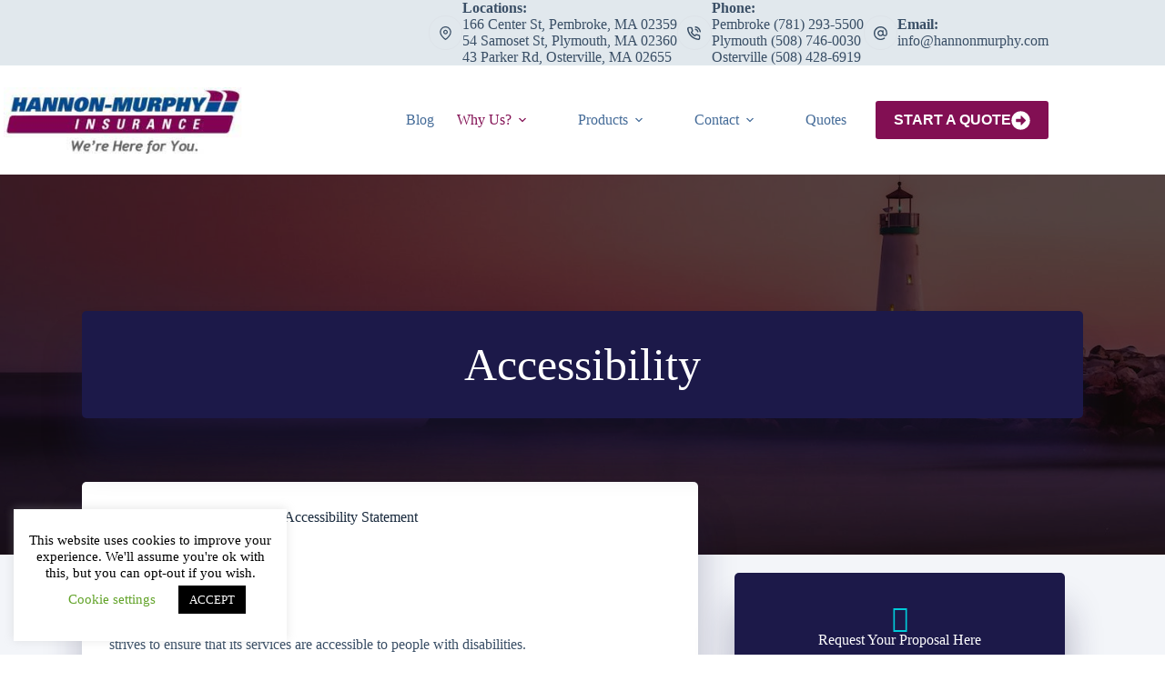

--- FILE ---
content_type: text/html; charset=utf-8
request_url: https://www.google.com/recaptcha/api2/anchor?ar=1&k=6Lf1tscZAAAAAL7Nvg-jeaWo8dcow5ArbnBdsvkI&co=aHR0cHM6Ly93d3cuaGFubm9ubXVycGh5LmNvbTo0NDM.&hl=en&v=PoyoqOPhxBO7pBk68S4YbpHZ&theme=light&size=normal&anchor-ms=20000&execute-ms=30000&cb=lazx6glbnipe
body_size: 50573
content:
<!DOCTYPE HTML><html dir="ltr" lang="en"><head><meta http-equiv="Content-Type" content="text/html; charset=UTF-8">
<meta http-equiv="X-UA-Compatible" content="IE=edge">
<title>reCAPTCHA</title>
<style type="text/css">
/* cyrillic-ext */
@font-face {
  font-family: 'Roboto';
  font-style: normal;
  font-weight: 400;
  font-stretch: 100%;
  src: url(//fonts.gstatic.com/s/roboto/v48/KFO7CnqEu92Fr1ME7kSn66aGLdTylUAMa3GUBHMdazTgWw.woff2) format('woff2');
  unicode-range: U+0460-052F, U+1C80-1C8A, U+20B4, U+2DE0-2DFF, U+A640-A69F, U+FE2E-FE2F;
}
/* cyrillic */
@font-face {
  font-family: 'Roboto';
  font-style: normal;
  font-weight: 400;
  font-stretch: 100%;
  src: url(//fonts.gstatic.com/s/roboto/v48/KFO7CnqEu92Fr1ME7kSn66aGLdTylUAMa3iUBHMdazTgWw.woff2) format('woff2');
  unicode-range: U+0301, U+0400-045F, U+0490-0491, U+04B0-04B1, U+2116;
}
/* greek-ext */
@font-face {
  font-family: 'Roboto';
  font-style: normal;
  font-weight: 400;
  font-stretch: 100%;
  src: url(//fonts.gstatic.com/s/roboto/v48/KFO7CnqEu92Fr1ME7kSn66aGLdTylUAMa3CUBHMdazTgWw.woff2) format('woff2');
  unicode-range: U+1F00-1FFF;
}
/* greek */
@font-face {
  font-family: 'Roboto';
  font-style: normal;
  font-weight: 400;
  font-stretch: 100%;
  src: url(//fonts.gstatic.com/s/roboto/v48/KFO7CnqEu92Fr1ME7kSn66aGLdTylUAMa3-UBHMdazTgWw.woff2) format('woff2');
  unicode-range: U+0370-0377, U+037A-037F, U+0384-038A, U+038C, U+038E-03A1, U+03A3-03FF;
}
/* math */
@font-face {
  font-family: 'Roboto';
  font-style: normal;
  font-weight: 400;
  font-stretch: 100%;
  src: url(//fonts.gstatic.com/s/roboto/v48/KFO7CnqEu92Fr1ME7kSn66aGLdTylUAMawCUBHMdazTgWw.woff2) format('woff2');
  unicode-range: U+0302-0303, U+0305, U+0307-0308, U+0310, U+0312, U+0315, U+031A, U+0326-0327, U+032C, U+032F-0330, U+0332-0333, U+0338, U+033A, U+0346, U+034D, U+0391-03A1, U+03A3-03A9, U+03B1-03C9, U+03D1, U+03D5-03D6, U+03F0-03F1, U+03F4-03F5, U+2016-2017, U+2034-2038, U+203C, U+2040, U+2043, U+2047, U+2050, U+2057, U+205F, U+2070-2071, U+2074-208E, U+2090-209C, U+20D0-20DC, U+20E1, U+20E5-20EF, U+2100-2112, U+2114-2115, U+2117-2121, U+2123-214F, U+2190, U+2192, U+2194-21AE, U+21B0-21E5, U+21F1-21F2, U+21F4-2211, U+2213-2214, U+2216-22FF, U+2308-230B, U+2310, U+2319, U+231C-2321, U+2336-237A, U+237C, U+2395, U+239B-23B7, U+23D0, U+23DC-23E1, U+2474-2475, U+25AF, U+25B3, U+25B7, U+25BD, U+25C1, U+25CA, U+25CC, U+25FB, U+266D-266F, U+27C0-27FF, U+2900-2AFF, U+2B0E-2B11, U+2B30-2B4C, U+2BFE, U+3030, U+FF5B, U+FF5D, U+1D400-1D7FF, U+1EE00-1EEFF;
}
/* symbols */
@font-face {
  font-family: 'Roboto';
  font-style: normal;
  font-weight: 400;
  font-stretch: 100%;
  src: url(//fonts.gstatic.com/s/roboto/v48/KFO7CnqEu92Fr1ME7kSn66aGLdTylUAMaxKUBHMdazTgWw.woff2) format('woff2');
  unicode-range: U+0001-000C, U+000E-001F, U+007F-009F, U+20DD-20E0, U+20E2-20E4, U+2150-218F, U+2190, U+2192, U+2194-2199, U+21AF, U+21E6-21F0, U+21F3, U+2218-2219, U+2299, U+22C4-22C6, U+2300-243F, U+2440-244A, U+2460-24FF, U+25A0-27BF, U+2800-28FF, U+2921-2922, U+2981, U+29BF, U+29EB, U+2B00-2BFF, U+4DC0-4DFF, U+FFF9-FFFB, U+10140-1018E, U+10190-1019C, U+101A0, U+101D0-101FD, U+102E0-102FB, U+10E60-10E7E, U+1D2C0-1D2D3, U+1D2E0-1D37F, U+1F000-1F0FF, U+1F100-1F1AD, U+1F1E6-1F1FF, U+1F30D-1F30F, U+1F315, U+1F31C, U+1F31E, U+1F320-1F32C, U+1F336, U+1F378, U+1F37D, U+1F382, U+1F393-1F39F, U+1F3A7-1F3A8, U+1F3AC-1F3AF, U+1F3C2, U+1F3C4-1F3C6, U+1F3CA-1F3CE, U+1F3D4-1F3E0, U+1F3ED, U+1F3F1-1F3F3, U+1F3F5-1F3F7, U+1F408, U+1F415, U+1F41F, U+1F426, U+1F43F, U+1F441-1F442, U+1F444, U+1F446-1F449, U+1F44C-1F44E, U+1F453, U+1F46A, U+1F47D, U+1F4A3, U+1F4B0, U+1F4B3, U+1F4B9, U+1F4BB, U+1F4BF, U+1F4C8-1F4CB, U+1F4D6, U+1F4DA, U+1F4DF, U+1F4E3-1F4E6, U+1F4EA-1F4ED, U+1F4F7, U+1F4F9-1F4FB, U+1F4FD-1F4FE, U+1F503, U+1F507-1F50B, U+1F50D, U+1F512-1F513, U+1F53E-1F54A, U+1F54F-1F5FA, U+1F610, U+1F650-1F67F, U+1F687, U+1F68D, U+1F691, U+1F694, U+1F698, U+1F6AD, U+1F6B2, U+1F6B9-1F6BA, U+1F6BC, U+1F6C6-1F6CF, U+1F6D3-1F6D7, U+1F6E0-1F6EA, U+1F6F0-1F6F3, U+1F6F7-1F6FC, U+1F700-1F7FF, U+1F800-1F80B, U+1F810-1F847, U+1F850-1F859, U+1F860-1F887, U+1F890-1F8AD, U+1F8B0-1F8BB, U+1F8C0-1F8C1, U+1F900-1F90B, U+1F93B, U+1F946, U+1F984, U+1F996, U+1F9E9, U+1FA00-1FA6F, U+1FA70-1FA7C, U+1FA80-1FA89, U+1FA8F-1FAC6, U+1FACE-1FADC, U+1FADF-1FAE9, U+1FAF0-1FAF8, U+1FB00-1FBFF;
}
/* vietnamese */
@font-face {
  font-family: 'Roboto';
  font-style: normal;
  font-weight: 400;
  font-stretch: 100%;
  src: url(//fonts.gstatic.com/s/roboto/v48/KFO7CnqEu92Fr1ME7kSn66aGLdTylUAMa3OUBHMdazTgWw.woff2) format('woff2');
  unicode-range: U+0102-0103, U+0110-0111, U+0128-0129, U+0168-0169, U+01A0-01A1, U+01AF-01B0, U+0300-0301, U+0303-0304, U+0308-0309, U+0323, U+0329, U+1EA0-1EF9, U+20AB;
}
/* latin-ext */
@font-face {
  font-family: 'Roboto';
  font-style: normal;
  font-weight: 400;
  font-stretch: 100%;
  src: url(//fonts.gstatic.com/s/roboto/v48/KFO7CnqEu92Fr1ME7kSn66aGLdTylUAMa3KUBHMdazTgWw.woff2) format('woff2');
  unicode-range: U+0100-02BA, U+02BD-02C5, U+02C7-02CC, U+02CE-02D7, U+02DD-02FF, U+0304, U+0308, U+0329, U+1D00-1DBF, U+1E00-1E9F, U+1EF2-1EFF, U+2020, U+20A0-20AB, U+20AD-20C0, U+2113, U+2C60-2C7F, U+A720-A7FF;
}
/* latin */
@font-face {
  font-family: 'Roboto';
  font-style: normal;
  font-weight: 400;
  font-stretch: 100%;
  src: url(//fonts.gstatic.com/s/roboto/v48/KFO7CnqEu92Fr1ME7kSn66aGLdTylUAMa3yUBHMdazQ.woff2) format('woff2');
  unicode-range: U+0000-00FF, U+0131, U+0152-0153, U+02BB-02BC, U+02C6, U+02DA, U+02DC, U+0304, U+0308, U+0329, U+2000-206F, U+20AC, U+2122, U+2191, U+2193, U+2212, U+2215, U+FEFF, U+FFFD;
}
/* cyrillic-ext */
@font-face {
  font-family: 'Roboto';
  font-style: normal;
  font-weight: 500;
  font-stretch: 100%;
  src: url(//fonts.gstatic.com/s/roboto/v48/KFO7CnqEu92Fr1ME7kSn66aGLdTylUAMa3GUBHMdazTgWw.woff2) format('woff2');
  unicode-range: U+0460-052F, U+1C80-1C8A, U+20B4, U+2DE0-2DFF, U+A640-A69F, U+FE2E-FE2F;
}
/* cyrillic */
@font-face {
  font-family: 'Roboto';
  font-style: normal;
  font-weight: 500;
  font-stretch: 100%;
  src: url(//fonts.gstatic.com/s/roboto/v48/KFO7CnqEu92Fr1ME7kSn66aGLdTylUAMa3iUBHMdazTgWw.woff2) format('woff2');
  unicode-range: U+0301, U+0400-045F, U+0490-0491, U+04B0-04B1, U+2116;
}
/* greek-ext */
@font-face {
  font-family: 'Roboto';
  font-style: normal;
  font-weight: 500;
  font-stretch: 100%;
  src: url(//fonts.gstatic.com/s/roboto/v48/KFO7CnqEu92Fr1ME7kSn66aGLdTylUAMa3CUBHMdazTgWw.woff2) format('woff2');
  unicode-range: U+1F00-1FFF;
}
/* greek */
@font-face {
  font-family: 'Roboto';
  font-style: normal;
  font-weight: 500;
  font-stretch: 100%;
  src: url(//fonts.gstatic.com/s/roboto/v48/KFO7CnqEu92Fr1ME7kSn66aGLdTylUAMa3-UBHMdazTgWw.woff2) format('woff2');
  unicode-range: U+0370-0377, U+037A-037F, U+0384-038A, U+038C, U+038E-03A1, U+03A3-03FF;
}
/* math */
@font-face {
  font-family: 'Roboto';
  font-style: normal;
  font-weight: 500;
  font-stretch: 100%;
  src: url(//fonts.gstatic.com/s/roboto/v48/KFO7CnqEu92Fr1ME7kSn66aGLdTylUAMawCUBHMdazTgWw.woff2) format('woff2');
  unicode-range: U+0302-0303, U+0305, U+0307-0308, U+0310, U+0312, U+0315, U+031A, U+0326-0327, U+032C, U+032F-0330, U+0332-0333, U+0338, U+033A, U+0346, U+034D, U+0391-03A1, U+03A3-03A9, U+03B1-03C9, U+03D1, U+03D5-03D6, U+03F0-03F1, U+03F4-03F5, U+2016-2017, U+2034-2038, U+203C, U+2040, U+2043, U+2047, U+2050, U+2057, U+205F, U+2070-2071, U+2074-208E, U+2090-209C, U+20D0-20DC, U+20E1, U+20E5-20EF, U+2100-2112, U+2114-2115, U+2117-2121, U+2123-214F, U+2190, U+2192, U+2194-21AE, U+21B0-21E5, U+21F1-21F2, U+21F4-2211, U+2213-2214, U+2216-22FF, U+2308-230B, U+2310, U+2319, U+231C-2321, U+2336-237A, U+237C, U+2395, U+239B-23B7, U+23D0, U+23DC-23E1, U+2474-2475, U+25AF, U+25B3, U+25B7, U+25BD, U+25C1, U+25CA, U+25CC, U+25FB, U+266D-266F, U+27C0-27FF, U+2900-2AFF, U+2B0E-2B11, U+2B30-2B4C, U+2BFE, U+3030, U+FF5B, U+FF5D, U+1D400-1D7FF, U+1EE00-1EEFF;
}
/* symbols */
@font-face {
  font-family: 'Roboto';
  font-style: normal;
  font-weight: 500;
  font-stretch: 100%;
  src: url(//fonts.gstatic.com/s/roboto/v48/KFO7CnqEu92Fr1ME7kSn66aGLdTylUAMaxKUBHMdazTgWw.woff2) format('woff2');
  unicode-range: U+0001-000C, U+000E-001F, U+007F-009F, U+20DD-20E0, U+20E2-20E4, U+2150-218F, U+2190, U+2192, U+2194-2199, U+21AF, U+21E6-21F0, U+21F3, U+2218-2219, U+2299, U+22C4-22C6, U+2300-243F, U+2440-244A, U+2460-24FF, U+25A0-27BF, U+2800-28FF, U+2921-2922, U+2981, U+29BF, U+29EB, U+2B00-2BFF, U+4DC0-4DFF, U+FFF9-FFFB, U+10140-1018E, U+10190-1019C, U+101A0, U+101D0-101FD, U+102E0-102FB, U+10E60-10E7E, U+1D2C0-1D2D3, U+1D2E0-1D37F, U+1F000-1F0FF, U+1F100-1F1AD, U+1F1E6-1F1FF, U+1F30D-1F30F, U+1F315, U+1F31C, U+1F31E, U+1F320-1F32C, U+1F336, U+1F378, U+1F37D, U+1F382, U+1F393-1F39F, U+1F3A7-1F3A8, U+1F3AC-1F3AF, U+1F3C2, U+1F3C4-1F3C6, U+1F3CA-1F3CE, U+1F3D4-1F3E0, U+1F3ED, U+1F3F1-1F3F3, U+1F3F5-1F3F7, U+1F408, U+1F415, U+1F41F, U+1F426, U+1F43F, U+1F441-1F442, U+1F444, U+1F446-1F449, U+1F44C-1F44E, U+1F453, U+1F46A, U+1F47D, U+1F4A3, U+1F4B0, U+1F4B3, U+1F4B9, U+1F4BB, U+1F4BF, U+1F4C8-1F4CB, U+1F4D6, U+1F4DA, U+1F4DF, U+1F4E3-1F4E6, U+1F4EA-1F4ED, U+1F4F7, U+1F4F9-1F4FB, U+1F4FD-1F4FE, U+1F503, U+1F507-1F50B, U+1F50D, U+1F512-1F513, U+1F53E-1F54A, U+1F54F-1F5FA, U+1F610, U+1F650-1F67F, U+1F687, U+1F68D, U+1F691, U+1F694, U+1F698, U+1F6AD, U+1F6B2, U+1F6B9-1F6BA, U+1F6BC, U+1F6C6-1F6CF, U+1F6D3-1F6D7, U+1F6E0-1F6EA, U+1F6F0-1F6F3, U+1F6F7-1F6FC, U+1F700-1F7FF, U+1F800-1F80B, U+1F810-1F847, U+1F850-1F859, U+1F860-1F887, U+1F890-1F8AD, U+1F8B0-1F8BB, U+1F8C0-1F8C1, U+1F900-1F90B, U+1F93B, U+1F946, U+1F984, U+1F996, U+1F9E9, U+1FA00-1FA6F, U+1FA70-1FA7C, U+1FA80-1FA89, U+1FA8F-1FAC6, U+1FACE-1FADC, U+1FADF-1FAE9, U+1FAF0-1FAF8, U+1FB00-1FBFF;
}
/* vietnamese */
@font-face {
  font-family: 'Roboto';
  font-style: normal;
  font-weight: 500;
  font-stretch: 100%;
  src: url(//fonts.gstatic.com/s/roboto/v48/KFO7CnqEu92Fr1ME7kSn66aGLdTylUAMa3OUBHMdazTgWw.woff2) format('woff2');
  unicode-range: U+0102-0103, U+0110-0111, U+0128-0129, U+0168-0169, U+01A0-01A1, U+01AF-01B0, U+0300-0301, U+0303-0304, U+0308-0309, U+0323, U+0329, U+1EA0-1EF9, U+20AB;
}
/* latin-ext */
@font-face {
  font-family: 'Roboto';
  font-style: normal;
  font-weight: 500;
  font-stretch: 100%;
  src: url(//fonts.gstatic.com/s/roboto/v48/KFO7CnqEu92Fr1ME7kSn66aGLdTylUAMa3KUBHMdazTgWw.woff2) format('woff2');
  unicode-range: U+0100-02BA, U+02BD-02C5, U+02C7-02CC, U+02CE-02D7, U+02DD-02FF, U+0304, U+0308, U+0329, U+1D00-1DBF, U+1E00-1E9F, U+1EF2-1EFF, U+2020, U+20A0-20AB, U+20AD-20C0, U+2113, U+2C60-2C7F, U+A720-A7FF;
}
/* latin */
@font-face {
  font-family: 'Roboto';
  font-style: normal;
  font-weight: 500;
  font-stretch: 100%;
  src: url(//fonts.gstatic.com/s/roboto/v48/KFO7CnqEu92Fr1ME7kSn66aGLdTylUAMa3yUBHMdazQ.woff2) format('woff2');
  unicode-range: U+0000-00FF, U+0131, U+0152-0153, U+02BB-02BC, U+02C6, U+02DA, U+02DC, U+0304, U+0308, U+0329, U+2000-206F, U+20AC, U+2122, U+2191, U+2193, U+2212, U+2215, U+FEFF, U+FFFD;
}
/* cyrillic-ext */
@font-face {
  font-family: 'Roboto';
  font-style: normal;
  font-weight: 900;
  font-stretch: 100%;
  src: url(//fonts.gstatic.com/s/roboto/v48/KFO7CnqEu92Fr1ME7kSn66aGLdTylUAMa3GUBHMdazTgWw.woff2) format('woff2');
  unicode-range: U+0460-052F, U+1C80-1C8A, U+20B4, U+2DE0-2DFF, U+A640-A69F, U+FE2E-FE2F;
}
/* cyrillic */
@font-face {
  font-family: 'Roboto';
  font-style: normal;
  font-weight: 900;
  font-stretch: 100%;
  src: url(//fonts.gstatic.com/s/roboto/v48/KFO7CnqEu92Fr1ME7kSn66aGLdTylUAMa3iUBHMdazTgWw.woff2) format('woff2');
  unicode-range: U+0301, U+0400-045F, U+0490-0491, U+04B0-04B1, U+2116;
}
/* greek-ext */
@font-face {
  font-family: 'Roboto';
  font-style: normal;
  font-weight: 900;
  font-stretch: 100%;
  src: url(//fonts.gstatic.com/s/roboto/v48/KFO7CnqEu92Fr1ME7kSn66aGLdTylUAMa3CUBHMdazTgWw.woff2) format('woff2');
  unicode-range: U+1F00-1FFF;
}
/* greek */
@font-face {
  font-family: 'Roboto';
  font-style: normal;
  font-weight: 900;
  font-stretch: 100%;
  src: url(//fonts.gstatic.com/s/roboto/v48/KFO7CnqEu92Fr1ME7kSn66aGLdTylUAMa3-UBHMdazTgWw.woff2) format('woff2');
  unicode-range: U+0370-0377, U+037A-037F, U+0384-038A, U+038C, U+038E-03A1, U+03A3-03FF;
}
/* math */
@font-face {
  font-family: 'Roboto';
  font-style: normal;
  font-weight: 900;
  font-stretch: 100%;
  src: url(//fonts.gstatic.com/s/roboto/v48/KFO7CnqEu92Fr1ME7kSn66aGLdTylUAMawCUBHMdazTgWw.woff2) format('woff2');
  unicode-range: U+0302-0303, U+0305, U+0307-0308, U+0310, U+0312, U+0315, U+031A, U+0326-0327, U+032C, U+032F-0330, U+0332-0333, U+0338, U+033A, U+0346, U+034D, U+0391-03A1, U+03A3-03A9, U+03B1-03C9, U+03D1, U+03D5-03D6, U+03F0-03F1, U+03F4-03F5, U+2016-2017, U+2034-2038, U+203C, U+2040, U+2043, U+2047, U+2050, U+2057, U+205F, U+2070-2071, U+2074-208E, U+2090-209C, U+20D0-20DC, U+20E1, U+20E5-20EF, U+2100-2112, U+2114-2115, U+2117-2121, U+2123-214F, U+2190, U+2192, U+2194-21AE, U+21B0-21E5, U+21F1-21F2, U+21F4-2211, U+2213-2214, U+2216-22FF, U+2308-230B, U+2310, U+2319, U+231C-2321, U+2336-237A, U+237C, U+2395, U+239B-23B7, U+23D0, U+23DC-23E1, U+2474-2475, U+25AF, U+25B3, U+25B7, U+25BD, U+25C1, U+25CA, U+25CC, U+25FB, U+266D-266F, U+27C0-27FF, U+2900-2AFF, U+2B0E-2B11, U+2B30-2B4C, U+2BFE, U+3030, U+FF5B, U+FF5D, U+1D400-1D7FF, U+1EE00-1EEFF;
}
/* symbols */
@font-face {
  font-family: 'Roboto';
  font-style: normal;
  font-weight: 900;
  font-stretch: 100%;
  src: url(//fonts.gstatic.com/s/roboto/v48/KFO7CnqEu92Fr1ME7kSn66aGLdTylUAMaxKUBHMdazTgWw.woff2) format('woff2');
  unicode-range: U+0001-000C, U+000E-001F, U+007F-009F, U+20DD-20E0, U+20E2-20E4, U+2150-218F, U+2190, U+2192, U+2194-2199, U+21AF, U+21E6-21F0, U+21F3, U+2218-2219, U+2299, U+22C4-22C6, U+2300-243F, U+2440-244A, U+2460-24FF, U+25A0-27BF, U+2800-28FF, U+2921-2922, U+2981, U+29BF, U+29EB, U+2B00-2BFF, U+4DC0-4DFF, U+FFF9-FFFB, U+10140-1018E, U+10190-1019C, U+101A0, U+101D0-101FD, U+102E0-102FB, U+10E60-10E7E, U+1D2C0-1D2D3, U+1D2E0-1D37F, U+1F000-1F0FF, U+1F100-1F1AD, U+1F1E6-1F1FF, U+1F30D-1F30F, U+1F315, U+1F31C, U+1F31E, U+1F320-1F32C, U+1F336, U+1F378, U+1F37D, U+1F382, U+1F393-1F39F, U+1F3A7-1F3A8, U+1F3AC-1F3AF, U+1F3C2, U+1F3C4-1F3C6, U+1F3CA-1F3CE, U+1F3D4-1F3E0, U+1F3ED, U+1F3F1-1F3F3, U+1F3F5-1F3F7, U+1F408, U+1F415, U+1F41F, U+1F426, U+1F43F, U+1F441-1F442, U+1F444, U+1F446-1F449, U+1F44C-1F44E, U+1F453, U+1F46A, U+1F47D, U+1F4A3, U+1F4B0, U+1F4B3, U+1F4B9, U+1F4BB, U+1F4BF, U+1F4C8-1F4CB, U+1F4D6, U+1F4DA, U+1F4DF, U+1F4E3-1F4E6, U+1F4EA-1F4ED, U+1F4F7, U+1F4F9-1F4FB, U+1F4FD-1F4FE, U+1F503, U+1F507-1F50B, U+1F50D, U+1F512-1F513, U+1F53E-1F54A, U+1F54F-1F5FA, U+1F610, U+1F650-1F67F, U+1F687, U+1F68D, U+1F691, U+1F694, U+1F698, U+1F6AD, U+1F6B2, U+1F6B9-1F6BA, U+1F6BC, U+1F6C6-1F6CF, U+1F6D3-1F6D7, U+1F6E0-1F6EA, U+1F6F0-1F6F3, U+1F6F7-1F6FC, U+1F700-1F7FF, U+1F800-1F80B, U+1F810-1F847, U+1F850-1F859, U+1F860-1F887, U+1F890-1F8AD, U+1F8B0-1F8BB, U+1F8C0-1F8C1, U+1F900-1F90B, U+1F93B, U+1F946, U+1F984, U+1F996, U+1F9E9, U+1FA00-1FA6F, U+1FA70-1FA7C, U+1FA80-1FA89, U+1FA8F-1FAC6, U+1FACE-1FADC, U+1FADF-1FAE9, U+1FAF0-1FAF8, U+1FB00-1FBFF;
}
/* vietnamese */
@font-face {
  font-family: 'Roboto';
  font-style: normal;
  font-weight: 900;
  font-stretch: 100%;
  src: url(//fonts.gstatic.com/s/roboto/v48/KFO7CnqEu92Fr1ME7kSn66aGLdTylUAMa3OUBHMdazTgWw.woff2) format('woff2');
  unicode-range: U+0102-0103, U+0110-0111, U+0128-0129, U+0168-0169, U+01A0-01A1, U+01AF-01B0, U+0300-0301, U+0303-0304, U+0308-0309, U+0323, U+0329, U+1EA0-1EF9, U+20AB;
}
/* latin-ext */
@font-face {
  font-family: 'Roboto';
  font-style: normal;
  font-weight: 900;
  font-stretch: 100%;
  src: url(//fonts.gstatic.com/s/roboto/v48/KFO7CnqEu92Fr1ME7kSn66aGLdTylUAMa3KUBHMdazTgWw.woff2) format('woff2');
  unicode-range: U+0100-02BA, U+02BD-02C5, U+02C7-02CC, U+02CE-02D7, U+02DD-02FF, U+0304, U+0308, U+0329, U+1D00-1DBF, U+1E00-1E9F, U+1EF2-1EFF, U+2020, U+20A0-20AB, U+20AD-20C0, U+2113, U+2C60-2C7F, U+A720-A7FF;
}
/* latin */
@font-face {
  font-family: 'Roboto';
  font-style: normal;
  font-weight: 900;
  font-stretch: 100%;
  src: url(//fonts.gstatic.com/s/roboto/v48/KFO7CnqEu92Fr1ME7kSn66aGLdTylUAMa3yUBHMdazQ.woff2) format('woff2');
  unicode-range: U+0000-00FF, U+0131, U+0152-0153, U+02BB-02BC, U+02C6, U+02DA, U+02DC, U+0304, U+0308, U+0329, U+2000-206F, U+20AC, U+2122, U+2191, U+2193, U+2212, U+2215, U+FEFF, U+FFFD;
}

</style>
<link rel="stylesheet" type="text/css" href="https://www.gstatic.com/recaptcha/releases/PoyoqOPhxBO7pBk68S4YbpHZ/styles__ltr.css">
<script nonce="ZiQ3UkCDnxu_PFJZMuUEtg" type="text/javascript">window['__recaptcha_api'] = 'https://www.google.com/recaptcha/api2/';</script>
<script type="text/javascript" src="https://www.gstatic.com/recaptcha/releases/PoyoqOPhxBO7pBk68S4YbpHZ/recaptcha__en.js" nonce="ZiQ3UkCDnxu_PFJZMuUEtg">
      
    </script></head>
<body><div id="rc-anchor-alert" class="rc-anchor-alert"></div>
<input type="hidden" id="recaptcha-token" value="[base64]">
<script type="text/javascript" nonce="ZiQ3UkCDnxu_PFJZMuUEtg">
      recaptcha.anchor.Main.init("[\x22ainput\x22,[\x22bgdata\x22,\x22\x22,\[base64]/[base64]/[base64]/KE4oMTI0LHYsdi5HKSxMWihsLHYpKTpOKDEyNCx2LGwpLFYpLHYpLFQpKSxGKDE3MSx2KX0scjc9ZnVuY3Rpb24obCl7cmV0dXJuIGx9LEM9ZnVuY3Rpb24obCxWLHYpe04odixsLFYpLFZbYWtdPTI3OTZ9LG49ZnVuY3Rpb24obCxWKXtWLlg9KChWLlg/[base64]/[base64]/[base64]/[base64]/[base64]/[base64]/[base64]/[base64]/[base64]/[base64]/[base64]\\u003d\x22,\[base64]\x22,\[base64]/CocOqenEgCsKLL0VdA3LDoltiEcKMw6UTY8KsY2/CmS8jFiXDk8O1w67DusKMw47Dm0LDiMKeP1PChcOfw57DrcKKw5FhJUcUw59XP8KRwrVzw7c+DMKYMD7DkcKFw47DjsOqwpvDjAV3w6o8McOEw4nDvyXDkcOnDcO6w7lDw50vw7NdwpJRe3rDjEY4w5czYcOpw6pgMsKUcsObPhRVw4DDuDPCjU3Cj3PDh3zCh1/DtkAgaxzCnlvDlE9bQMOIwr4TwoZMwpYhwoVpw599aMOBACLDnHNFF8KRw5ISYwR9wpZHPMKLw5R1w4LChcOwwrtILsOhwr8OGsKDwr/DoMKIw7jCtjpMwrTCtjgGFcKZJMKLbcK6w4V7wqI/w4lMYEfCq8OlHW3Cg8KgFE1Ww7fDjCwKWBDCmMOcw5gTwqonHDBve8OpwpzDiG/[base64]/[base64]/w5Ehw7fDryTChMK2e8K3wr/DjcOkw6cSCjFKw4l3OcK/wo7CvmHCm8Kgw7MYwp/CusKqw4PCmw1awoHDsDJZM8O1NxhywpvDs8O9w6XDqidDccOTJcOJw41nesOdPnh+wpUsRcORw4Rfw5YPw6vCpmQ/[base64]/ChGvDm8OhMgFUwqnCgRQVAMKGTcKUwq/Cq8Onw5TDmErChcK1Q34Mw6/[base64]/DqMOYw7HDlsKfXAVzCT1zfRBNwoYAwr3CrsOsw6/[base64]/[base64]/CuwfChjjDvUoJO8KmVyTCmcKpwo9Awro6X8KZwojCgx3Ds8O7Oh7DrEgsOMOkeMOaCHLCpD7Cj3jDin9ifMKLwpjDrCB2Pkl/[base64]/DicKlwpN/w5JNw7c2LsOvc8KmwqRoL8K0w5LChcOBwrQmaz5oSRzDqBbCmA/[base64]/[base64]/w5h0wqtJw5vDpQoxw5MEw4DDjS54WcOjf8KBwqfDksOBaBs3wq/CmyVDYE4bPivDksKyVcKiQikxWcOMW8KBwqrClsOmw4jDncKRR1LCncOyc8OEw4rDvcKxV2nDthcsw6/DhMKnRjXCk8OIwqHDm3/Cs8K6ccO6ccKsa8KWw6/Cn8O8AsOkw5d+wpRsI8Oyw6hlwrQTbXhswr1zw6HCjsONwrtXwr/Co8OFw7pewoPDrF3DpMKMwpnDg2lKa8Kww7XDmlZBw4NlVcOGw7gUAMKLAzR/[base64]/[base64]/CmCLDpX3DmcKTIXI6woYLOzRjZMKNw64iHSXDg8OXwpRowpPDgsKCDzk7wppZwp7DgcKqeCFgVsKsYxI7wrtMwqnDvw5+B8Krw6AWflN0LkxoLWg5w60bQ8ORKsO3RhzCvcOwclXDiVjDvsKMfcO8AUUnXsOGw6FAZcOrdzrDjcOHOsOZw51KwrYFBX/DqMO9TMK/b2PCuMKmw7YZw40Xw67CtcOgw6xhYmEtBsKLwrYfE8Obw4cQwoh3wpVOL8KID3nCtMOyCsKxd8O2MjLCt8OtwqnDjcONRFJRw6/DtRAyHifCuEvDvghbw7XDsQfCjgYyU3XClgNGw5rDh8O6w7fDtzMQw7jDnsOgw7vCvg8/OsKnwqVkwpdODsOPPSjCjcOpM8KbJVzCtMKlw4YMwoMqKMKew6nCqSEiw4fDhcKbNxzChTERw6ROw6PDksOLw7gNw5/Co28Kw4Qaw6YTakLDksOBFsOwEMOrKsOVecKJMHp8QShnZUPCisOiw6jCs11IwpBwwpTDtMO1bsKlwq3CvQpCw6BQUSDDnA3Doltowq0jcCXDpQNJwqp3w6dBH8OcZ3x2w54tZ8OGCkQlw61ow4DCuHc5w5R5w5dow6DDoz1NDxJICsKHTsKCF8K/emcrXcOpwpTCm8OWw7QaH8KWEMKdw4TDssOAJsOzw6TDiFldCsKBcURrWcKBwqZfSF7DvsKiwoN4b24Swop0YsKCwq18Z8KpwpfCrUI8f28Qw4wmw40TFHAAWcOaTsK9JQzDnsOzwo/CsWNjA8KCCgYawpHDpMK2PcKmdsKowqxcwoDCshcywrkZSQjDgH1ZwpgiEVvDq8KgWz5kRlvDsMOjfHrCgTnDkBhRdDd9wobDlkjDhUlzwqPDnx80w480wrMqWcOpw51pLxHDjMKrw5hVJy4yGsO3w4DDqWFPb2bDrj7DtcObwql5wqPCuB/[base64]/[base64]/CoCtvDnLDlQgUwq4xw7/DisOWAGlmwrbCgBRNw6LCtsK7TcOdcsKAaj1zw6jDlG7Ck0TCjHhwQMOrw713ZTM/w4VTfTTDvlAML8KRw7HDrCVNwpDClhPCpMOvwo7Dqg/CpcKnMMKDw5/CrQ3Dr8KJwrDCsGLDoidGwpViw4Y+HX3ChcOTw5vCosOzXsOUMS/CssOqOgosw7VdHW7Ci1zDgwgsT8OGNnrCsW/CscKIw47Cg8K/bTA7w6vDmsKKwrk8w6gdw6jDoD3CmMK9w7JMwpZTw41Vw4V4GMKISlHCo8OGw7HDocOkZsOew43DvUdRV8KibSzDg3NBBMKcGMOEwqUHWnMIwoIrw5zDjMOsWFjCr8KsMsOfX8O2w7jDk3EuVcKSw6lOCGLDtxvCrinCrsOHwqNvWTzCtMKfw6/DthBMIcOsw6/[base64]/CkcOSwpoLw7rCi8O7wok/[base64]/dB4eJ8KvAGvCu3HChcOrwodSw7phw44CejBpMMKDDDvCmMKmb8KuB0B2Qi/CjkZZwqbDv1pRHcKtw7hNwrtrw6kiwpcAW1lgD8OZGsOmw4pUw7xlw6jDjcKxFMOLwoJBNw83S8KHw71cOBYeQBo7wo7DqcOgH8K+FcO5HhTCqwTCp8KEKcOONXtTw57DmsOWfcOewrQybsKdAknDssOxwoDCkn/ChmtQw63CmcKNw5MoOQ5xEcOMekjDiB/Cg34cwpLDjsOKw5XDvgLDohheO0ZLbcKnwo4OHMOsw4hZwpFzNsKewpHDiMO5w6k0w4/ChyFMDh3CjsOow50BfsKgw6fDksOTw7LCmSc6woJ5GgYmQnIpw4Frwqcww79wA8KGFMONw4nDpX1nKcO/w4bDl8KnI19Mw5vClFPDr3jDrB/Cv8KyIQZZIMOSYcOFw71qw7vCqXjCtsOmw5zDlsO/w6sAY0ZvXcOvUgfCvcOkAyYKwr85wqvDpcOVw53CpsObwpPCnw9iwqvCksKlwpUYwpXChgROwpHDjcKHw6BQwp06H8K3PsKVw7fDplknWwR4w43CgMKdwqLCmmvDlm/CphLCjnPCoAbDoUpbwrNSAmLCs8Kaw77Dl8O8wqVSQjjDl8K+wojDo3Z9P8KAw6XCgjhSwptaAFgswpF5PWjDsiA1wqsqcWFhwp7DhgU/[base64]/DssO6DSHDozQxw5NmXmQJPMKew7o9XMKFw7zCuGXCrnPDq8KLw5/[base64]/CuS4oV8ONCn90F8KVwqJPw5wAw5HCtcOWPgBBw4TCvifDnsKReBRGw5vClWHDkcOFw6XDpH7DnRg7KUjDhDYRLMKawonCtjnDg8OMJSDCsz1NFEtCTsO+QGHCocO8wpBswrYXw6dUWMKdwrrDqMO2wpnDtEDDmnM/LMK8YMOMD0zCpsOVZgMIZMOuVlJ9Bj3DkMOow6zDp1XDkcKjw5Qmw6YZwrAMwoAaTnbCjsKCZsKeHMKhN8KfQcKmwo0Rw4JGemMCUmlsw5vDiRzDoWRAwpfCqsOKagUlKhfCucK3HAxCHcKWAhvDsMKoNwQPwrhKw7fCscOZVA/Cqz/DiMKAwojCmMKkJTXDkErDo0vCmcO4Fn7CjgYLAjnCsRQww7fDpMONcyDDqzAEw53CicKgw4PCg8Kmal5GYAU0AcKPwoVREsOYPFxQw5Ikw7zCix7DgsO6w4QYAUgawoQ5w6BFw6/DrzjCm8Olw6ocwpIuw7LDuTVHNEbDsArCmlZQFwwQUcKlwrxHTsOSwrTCucKqFsOewo/[base64]/Dm8KUOcKlw4rCpsOKwrTCinLCvnM8cHfCmwAEw4o6w5TCizLDksK/w7vCphkYNcKNw77CkMKwDcObwqJEw43DrcO8wq3Dk8OKwoLCrcOLChZ4YhItwqwyOMOXBsKodzJFZmZaw7PDi8OwwoYgwqjDnCJQwoJcwoPDox3CjDA/wpfCmDHDncKpZCECZV7ChMOuecOpwrkTTsKIwpbCpx/DjsKhEcOrPj/[base64]/CtXstwp5SLkXDtjPDlzHDu8OELSVBw5vDm8OOw63Cq8O+w6RlwrRqw6xcw7Fvwp1FwoHDg8KnwrJUwrJ/fFjCksKmwqIDwoxGw6JAAsOvCMOiw6HCtMOPw7EWAVHDocOWw57DumLCisKEwr3CucOFwpx/WMOSbcOzXcOYfMKswos3UcKPRRlmwofDj0hjwppdw5/CiUHDv8OHX8KJEGbDgcOcw4LDoQQCwpMPNRp4w6EbX8KOBcOOw4NgEAN8wqFnOAHDv0JsacKHCz8yNMKdw6PCtghhOcK5WMKlHcOkeR/CsQjDgsOKw5LDmsKWwqPCpcKiUcKrwqFeVcKrwqh+w6TClSVIwoJgw6PClhzDkhNyAsOCJcKXSBlzw5ACesKpOsOfWzxuBkzDqyDDsmrCnkzDpMOcdcKLwpjDmgAhwpQ7ccOVBFbCjMKTw4F4dQh3w7QBwpxZS8O6wpRJEW/DiB9iwoN3wokLVGMsw6DDisOUfCzCng/Cn8KmaMKXLsKNAihkVcKkw4rCn8KmwpVvGMKdw7ZBU2kdeHvDlMKzw7U5w7QrI8KVw44wIXxwNSzDnBF+wq7Cn8OFw5zCnzpUw70wdRHCncKBfVJLwq3CisKmZCNDGn7Du8OKw7gEw67CsMKbVX09wrZ/ScOheMKSRjzDhQE9w5N8w5nDicK/FcOAel0ww53CoHtMw6zDvcOcwrzChGMNSRTCjsKIw6ZYC3hkFMKjMT1Gw6h/w58ncHXDisOlAsK9woxvw6t8wpsFw4xswrQTw7bChXvCuUkFFMOpKxgKZ8Oge8OaLFLClDA5c2tXM1lpVsK7w4s0w5IHwpjDl8O0IMK6FsO4w6/Cr8O8WBfDpcK6w6PDjiAkwr1pw6LDqsOkPMK3BsO3MQp/[base64]/ZsOZw47CoMOXD8ONXBfDvBwOw7lSw7zCvsKmZ8OIAMK+M8OcIlk+dzXCqAbCqcKTLSBgw4o8woTCkU16BRfCuxV8ZMOLB8ODw7vDnMORwrvCqALCoXTDtGEtwprCih/Ds8O0wofDuljDrMK/woQFw6A1w5Bdw5kWOHjCtBXCpSQOw7XCpn1UL8KawpMGwrxfFsKbw47CmsOkMMKTwo3CojDDijrCm3fDrsK8MhszwqZsYiYBwr3Dj0IeA1rCn8KuOcKyFmzDlMOhT8OVcsK2XlXDoWfDuMO+Z3cZbsOLM8OFwrfDsz/DgUA1wo/Dp8O8VcOEw4rCr3nDlcOww4PDqsK4AsO0wq3CuzQTw61gA8KIw43Di19meH/[base64]/w6ZQfsKkA8OBw6DColpswosASV/CpBHCs8K4w6jCk0kNDBDDncOtwoEEwpTChMKKwqnDj3zDrx0JMhoAI8Ofw7lzQMObwoDCkcKsZsKJK8KKwpR5wo/Do1DCj8KTVmpiWy7DmcOwVMKZwq3CoMKHUC/[base64]/DvMKCw73Ch398Z8KTwrwdQA9Vw4/DtQbDmMO5w5nDisOmT8OTwr3CscK5wprCpQNgwpsIcMOTwq8iwqJFw7rDqMOUPHDCogXCsBFQwrwpH8OcwpTDusKcTMOlw5fCmMOEw7NNNRbDgMKkwp3CtMO4SWDDiw1ewrPDuQMCw5fCtX/CokJkcEEjBMORIUI+W0zDq3/Cv8OkwozCmMObCRDCtE/[base64]/DrljCjiRVCsKAwoQPJ04MRyfCp8KPw7M4LMKkVMOART8XwpRawo3DhAPCjsKHwoDDkcKjw7/Cny4Bwp/Cn3Yewq3DhMKoRMK1w7DCvMKlfk/DncKcQsKsDsKfwo8ieMOgZx3Cs8KGOGHDmcOiwrfChcODaMK/[base64]/w4zDpMKSKMOgwrzDgcKSaXFNw7TCrgEJwoDCoMOrfk86esORaDzDl8OwwpfDqgF6LsKyKWPDtcKbVh0qZsO3YGVjw4HCpl1Vw5hyDynDlcK2w7bDkMOCw6bCpcOkc8OWw7zCtcKRSsOiw7zDrsKAwrDDtFYQMcOqwqXDl8Oww60GOTsBY8Oxw4LDixtpw7Jkw7/[base64]/DmMOjw6c/cMODw4goR8OIworCk8Kvw4XDmMKLwpwWw6RwQcO3wr0ywr3Cgx5HQsORw4zCqH1awrPChMKGAE1Dwr1ywpTCnsOxw4oZLcOww6kEw7XCssObVcKaRMOow6oSXQPCucO7wox+HS/CnFvCiQhNw5zClhVqw5HCnsOuNcOZLzMDwozCu8KsIFDDmMKRIEPDo3DDtT7Dhh4oUcO/GMOHdMOEw4lmw5UgwozDncKJwoHCgynChcOBw7wKwpPDpAXDhF5lLBNmMCfCncKPwqBeGMOZwqwTwq5NwqBddcOpw4XDg8K0ZRRdfsOrwrJXwo/DkQBDbcOOTHDDgsOxPsKSQMOEw75fw5cIcsObO8K1PcOAw4LDrsKNw6PCjsO3J2/DkcO1wr06wpnDv1dDw6ItwpTDogMjwpTCmWY9wqDDvsKTOyQvA8Kjw4YwMV/Dj0bDg8ODwpFswpXCtH/DiMKXwo8FfloPw50EwrvCtsKZQcO7wpHDosKTwqwKw77ChcKCwocLKMKnw6VRw4zCkSMSEx8ow5bDknp7w4bCjcK9N8OOwpFbEcObfMO7wqFRwrzDv8OAwqvDih/DgDPDrDfDhDnCm8OcTnXDscOewoR8RVHDmhvChXrDgRXClQMJwobClcKnYHg7wowGw7vDj8ODwrMXV8K5TcKpw4wdwp1WCcK4w63CtsOew5pnaMOSHEnCpiDDnsKralLCkBF8AcOJwrI/w5fChMKqMSzCqH0TOcKNCMKMDAAPw7UtHMOJPsOJS8O1w799wrt5QcOXw5YfFQN6woVbYcKxwppqw4J2wqTCgVl3DsOswoNdwpEdw5HCgsOPwqDCoMOwVcKpVDQ8w41fcMOdwrHCrgrDkMKOwp/CvMOlOADDgzvClcKpX8OeGFsFC1EZw4/DnsO7w5YvwrROw7xgw5FqBn5RAWcYwqjCvmhMPcOswpzCoMKccz/[base64]/CggNTwp9RCiTChBpkeMOYwqHDuFDDtzJlNsO5c07CqQDCmcOHasO4wo3DuF0sHsOtZ8K0wqMJwqrCpHjDvh0jw4bDk8K/[base64]/[base64]/DgDxtw5LCq8OrGnQZw4vDr8O7ZnXCiHEUwoV8VMKQNsKzw6TDg0HDk8OzwrvCncKTwpdeVcOqwrrCmBY8w4fDosOVXinCmzAbGCHDlnTCs8OAw7lIMTzCjEjDlMOawrw5wrPDiXDDqwQfwpvCiAvCt8OpJ34IG3XCnR/DhcOawrbCrsK/S3jCq3vDpsK4S8Kkw6HCoB0Iw61JJcKETQ9vbMO8w70wwpzDqmJcY8KyDg8Iwp/DscKlwqbDqsKkwoPCusKPw7MxMcKNwo53wp/Cr8KKGHEcw53DhsOAwojCpcK7Q8K4w6sPdG1ow58MwqdQJV9Gw4kMOsKnw78mCxvDgyFyWHjCgsKlw7nDgcOow7FGMF3DoD3CtjvDuMOxBAfCpSrDpMKOw5RCwrLDssKKX8KZwrMmHgl4wo/Ci8KofhRFJ8ObO8OVHVfCi8O8wrt+NMOWXDIAw57DuMOtacO/w53Cmk/CixUsAAx7fhTDusKewpHCvm8tf8OtMcOfw7TDosO9BsOaw5MhCsOhwrYfwoNnwrrDvcK9V8K3w5PDmMOsH8OjwonCmsOvw7/DnxDCqQ9fwq5RM8ORwrPCpsKjWsKiw7/DlcO0Cgwew4bDrMKNFsKpYsKSwrkMUcK5RMKQw4oeQsK0QQhzwrPCpsOgUxtcDsKBworDn1J2cyrCiMO3JsOKE0sRBk3DtcK0Wg4EZB5sUcK3A0TDhsO/D8K6FMOhw6PCncOQJWHCtwpVwqzCkcOTw6rDkMO4STfCqkbDv8Kfw4EHMUHDl8O2wrDCicOEXsKEwooJLFLCmWNnPx3DqMOoMSbCvXrDngYHw6cofWTClFwRwofDshkAw7fCrsOFw6rDlw/[base64]/CrFvCjcKwU8KTwozDojlww5LCp8Klwr5fKsOUBEnCnMOndGNWwp3DiAhiGsKWwrV3PcKtwqN0w4o1w5BBw616XsKdwrjCm8Kzw6jCgcO6AGfCs33Dgx/Dgh1PwqvDpCEkWMKiw6NIW8K1E3wvIhRsBsKhw5XDpsKOwqfCrMKAeMKGDk0abMKkZilOw4nDpsOpwp7CoMOlw4EUw5VKKMOAwqbDgyDDk0AOw4wJw5xfw7XCkX0sN1t1woZTw4TCq8K6SxU9esO6wp4hJE0Cwrcmw7AmMnoYwq7CpVfDl2gRdMKIcw/Cu8O6K0lvMVjDmcKOwqXCjlQ7f8Oqw6bCjw9JLXnDqAzDo10Owr1NIsK1w7nCi8KLBwsGwpbCriTChTB6wosnw5/CtX1PYjI0wofCs8KUAcKDFTTCrVHDj8KlwprDsD5GSMOhaHzDlSfCsMOzwrk8azLCtMK7SD8aJyzDocOOwqRPw73Dl8O/w4jCt8Opwr/[base64]/woZba8KuMCsGaMO4wrDCoyHCpMKFQsOFwrTDlsKFw5o5RDLCoF3Con4nw6JXwpbDt8K4w6/CncKTw5DDqiRSQcOwW00wcmrDtmMAwrnDgFXCsm7Dm8OiwqZCw4QCLsK2R8ObXsKAw5ZnZDbDv8K1w69dG8KjUR7CpcOrw7jCpcO2CgvCqGpdTMKtwrvCiX3Cl1DChB3CjsKELsOEwo52e8OWUD1HAMO3w6nCqsKOw5xxCHfDgsKyw6DCnW/DjwbDrVY5O8KiasOZwpTCsMO+wp7DtjbDtcKcRcKBBUTDvMOEwqpXWXnDhR7DqcKzQQt2wp1iw6dUw69/w67CocKpZcORw6/DsMORSBVzwo9gw6YHQ8OnCX1Lwr1YwpvCmcOdZBp6ccONw7fCi8OjwrfCjUs+W8OmA8KBAiQzZz/Dm2cbw7PDsMOuwoTCgMKAw67DpcKxwqcfw4nDtlACwrIlUzIUR8Ktw6nDoD7CiizDqylrw5DCv8KMUErCh3l+aXjDq3zCk3ddwqVAw4zCnsKAw63DvA7DqcKAw6/[base64]/CmMO0w63DoDFhVnlqTcK5wqg4TlrCpA7DigLCncKjEcKGwqcMd8KwAMKhT8KVYkl0MMOaKml3PTzCuifDth4zLcOtw4TDksOzw48yCy/[base64]/Ckzhuwpl4w5PCrsO7w5LDjXvDmTkswrPCv8Kiw5cbwpfDn3cJwqLCt1FJNMONdsOpw69Aw7F3w4zCnMOXBCF+w59Uw7/[base64]/[base64]/DoMKGw4R8w5QKMMOKwrZpw7XDqFPCu8K1d8OFw43Dj8KtK8KIwr/CkMO0WMO4RsKIw6rDnsOhw4wkw4BJwo7DqEhnw47CmwfCs8K3wqRzwpLCo8OEQizDvsOFLFDCm1PCnsOVSyXDisKwwonDrFhrwrBTwq4FF8KjHwgIWjYyw49RwoXCqRsRR8OpOMKzLsKow4DCvsO4WTbChsOqKsKKEcK1w6JMwr54w6/ClMOjw6AMw53DvsKmw7gmw4fDqRTCsDVZw4Y/wp9xwrfDlABbGMK3wqzDhMK1YFIUHcK+w7lewoPCj2M1w6fDqMO+wpzDh8KzwoDCqMOoSsKlwpEYwoFnwrp2w4vCjA5Kw6TCgwzDnU7DnjEKNsOYwp4ew4UBKMKfwpXCvMOADAPCnA4GSS7CisKFGMKJwpDDtDbCqX9JfcOlw64+w7tUOXc/w5LDmsONPcOgd8KgwplSwobDoUfDrsK8JBDDnzjCqsOyw5lKMxzDt0tEwqghwrs/OGzDg8Ozw4pNB1rCp8KBaAbDn24WwpvDhBbDrUjDuDsBwqTDpT/CuANbKGxtw5DCvArCgMKfWQZxLMOhAV3CgcODw47DqTzCg8KEADVNw7IVwrxNc3XCrAXCi8KWwrMbw7bDl03DvAMkwrvDpyweJ3ojwqwXwrjDlsK7w4EIw5FPS8OxZCIrCTUDW2vCkcOyw7JVw5Jmw4TDpsOGa8KGT8KLXXzDvkPCtcO+YQJiI0RXw6oKGGDDjsK/A8KywqzDhA7CksKZwpLDrsKMwpHDliPChsKtW2/Dh8KBwr/DqcK/w63CuMKrOQnCs2/DicOLw4DCgsOWXMKyw5nDtUIkeBwBXsOvcEogAMO3HcOXGURwwrnCnMOyccKUfkU9wofDv00MwqYDBcKrw5nCiHI3wr16DsKuw7DChsOCw4jCqcKeMsKbXzZKAQ/[base64]/Dg2AQwr/[base64]/DtQM7wqjDhsKpw5ITw6BEWBPChsK+w7LDjMONHcOGA8OAwp9Mw5UucATDiMKlwr7Ciy83Jl3CmMOdecKCw5FEwqfCnm5JSMOXO8K8T0zChmkzKHjDqXXDoMKgwqszO8KbYsKPw7lqIcKYKcOPw7HCk0LDksO7w5B0P8OtRzRtFMKww7/DpMORw4jCrkMKw5lkwpDCpGQrHglVw6LCsTPDnmAzawsELA9yw7vDnSt2DxdNR8Knw7w5wrjChcONWMOdwr9EIcK0EcKXUFdbw4fDmifDmcKJwonChFDDgF/DtT4NYAkjfT4xVMK+wqNewrJaIxQkw5bCgzVsw53Chl5pwqJQMm/DlkNUw43DlMKBwrVpAX/[base64]/[base64]/CscO9DG/DhcO/P3HDjRdnT2xGwrhtw5YSw5PCp8O/[base64]/CuWkbwqLCncK/HcKlw5ppaT14wqjCjMOGcHbCgWpjwrUww5FnGsOOcm8EbcK0JVLDsRtjw60KwobDqMO6Y8K+Y8OZwqJ3w67Ct8KKYsKuSsKTfMK7Em4qwpzCrcKsbwfCmW/DmMKEVXAvczg4AgLCusORE8Opw7taPcKXw4B+GVzCoAHCi2/[base64]/DmsKbHG1Iw786IEtawrvCiMOaw44LwqUrw4VawojDlx05dnDCrBYnMMKgQ8KYwonDoSLChm3CjgwaesKywolmDgzCtMObwq3CpSjCscO+w5PDmVtdWijCiFjDkMO0wqZ8w7TDskEwwovDtUMgw4XDhlI+GMKyfsKPPcK1woNTw7PDnsORD3bDkB/DvjPCkmfDnkzDhWDCpAnCqMKYP8KNPcK/DcKOQwXDj3xew63DhmkuGEQcLyHCl2PCt0HCrMKRURxNwrl0w6hhw7LDisOgUF09w6PCvcOkwpTDsMK3w6jDu8O1VQfCmzMyC8KIw5HDimcLwrxxNmrDrAVaw7/[base64]/[base64]/ezMHwobDuTTClcO8w6oQwqbCtmjDlhI/[base64]/DtsOyLH7CrsKkFMKXG8OiwovDhgRudsKSwpvDgsKyI8OtwrkrwozCvUt+w6QcR8KEwqbCqsOuesO5TErCj0EhKjdGcnrCtSDCksOuU0guwqnDj3F/wqPDj8OWw73CvcO/[base64]/IFxbwqLDqiLCnlwkUMO5MzbDmsKTekDCtsKgKMOuw5VJP0HCmUlTdzjCnldkwpJow4PDomo/w40UPMKRQ1ArP8OOw4QQwrRjWgtGFcO/w40XWcK9ZsOQRsO1ZX3ChMOIw4dBw5/DtMO0w77Dr8O/ai7DqMKGN8OiCMKAH0XDtgjDnsOFw7HClsObw4RCwqDDlsO7w4XCr8OvGFZyGcKvwp0XwpbDnVJjJW/DmRVTFsK9w63DnsOjw78Ld8KPPsOtTsKZw5fCoR1tNMOSw5DDtFrDncOWSwsuwr/Dii0uB8O3WUHCs8K1wp86wohQw4LDrTd2w4PDgcOEw6vDumBMwpDDjcOeCDtzwoTCuMK0V8KawpMJTEBkw4QNwr3DlysfwojChh5+ejjDrBTChz/CnsKVLcOawqIbRw7CmgXDiinCvD3DgHM0woRnwrgPw7HDiiLDshfCjMOmbVbCt2/[base64]/w5DCoMOKwp3ClsK4OsOTw6cVwq/DhsKpwq9twqw4wqjDt348bBTDqMK6XMOhw6NzTMOfesOuYi3DqMOBH2h5wqDCvMKsYcKjPkPDowrCtcKVZcK/GcOBfsK0w4oow6zDjlBAwqQdTsO2w77CmMOtMiYEw5HCmMODQcKTbWwSwrVLLcOhwrl3HsKtDMOawpA7w6XCjF0OPMOxHMKZNknDqMO/WsOww47DvQwcFnwZXmATXQYyw5nCiBRFVcKUw5LDs8OHwpDDjsOSfMK/wonDo8OEw4DCrilad8OlQx/Dk8Odw7Qhw7jDtsOGIcKZaznChQvDnEQpw7zCg8KNw58WBX94YcOLbXHDqsOkwqLDtidxU8OFE3/[base64]/Ch8K0w6TDqFjCmwJ3GMOjw4AxSsKQAHDCvnlTwoDCtsKOwqDChsOPw7PDvh3ClBzCqsOBwpguw7zCn8O2UDtrb8KGw4vCkHzDjCDCljXCmcKNEhNtC0U7YkNyw70PwplOwqbCncOuwpZpw53CixjCimHDkAc4HMK/SzV5PsKjEMKewpzDvsKYU0lxw7nDpcK3wolEw7HCtMK7TGLDpsObbgHDp14+wqY7dcKtdRddw4Muwpsmwo3Drj3Cqyh0wqbDg8Kxw5UMfsOOwpLDoMK0wpPDlX/[base64]/Di8Kjw4JkwppXHcKFVcOtw5XCl8Kjw4PDuMKhwqUrw7zDugdSV28QeMOKw6c3w5LClH3DvCLDj8Oawo3DjzbDu8OEw594w5/[base64]/Du8KxwrURSMONPcO+eMKDcDxwb8Ojw7vCkHMAc8OafVkfcgLCk0XDm8KsJnVSw4XDgGJ4wqBIACnCuQB5wpPCpy7Ck0x6QnBXw6LCvkB0SMONwr8Owp/DgiIBwrzChg52NsOoXMKQO8OdN8OCLW7DsCFnw7HCvD/[base64]/w4JkY8OIQcKBHMKrDwHDmsO6EcO4PMONRsK/wr3Dp8KIdDMsw6DCv8OFF0jChsObNcKnfsOFwoh4w5h5dcKCwpDDrcOQccKoBXLCkBrDp8ODw6lVwooHw44ow7HCkFnCrEnCqRrCgAjDrsOrC8OZwq3CosOIwrPDusOewq3DoGYddsOtR3zCrQg/wpzDr3tpw4E/JVLCt0jClFrChcKeXsKGCcKZA8K+TUd/LlxowpYmIMOAwrjCuG0Gw60uw7TCi8K6QMKTw7l9w5HDlU7CkzgMVDDDj1XDtjsFw40+w4sIS2bDn8OZw5jCksOKw6gPw6rDo8Obw6Rbw6oBTcOlMMOAPMKLUcOdw73Ci8OZw5PDusKzI08+LCBTwrzDr8KIOlXCjBNcCcO/[base64]/wpYUaAQDHHEdXE4RZMOGF3rCn0DClws8w75xw4LCi8K1NBcyw6JhZcK/[base64]/[base64]/[base64]/w7wsAhfDlWdGAMKSw7fClcOuT8OFwoXCilLDusOsw7wswoLCuhnClsO7w4FkwpMPwo/DicKVFcKVw5ZbwozDiFzDjDF5w4bDv17CuDXDisOCCcOoQsOYGURewrwRwp0Gw4TCr1BNTFU/wow2d8K8KHhZwrrCszhfQC/[base64]/w74AwqVswpMGAC/CtnjDpcKBf3Aqw7jCvjfDn8KVwppVc8O8w6jCkCIzUMKbfE/CqMO0Q8OWw7Ulw6BUw6R4w4EIFcOHWy0xwqZsw5/ClsOmS3scwpjCpSw2CMK/w4fCqsOTw6gpRGzCnMO0cMOyHzHDpi7Dj0vClcKvCDjDrj/[base64]/dGXCq1bChyzDrMOhwrXCnzEZPEDCiVQqw5fCk8K+Pm5ZGlDCtx0vVcOtwrbCgkTCqF/[base64]/DkcOqw4XCohRRw5fDhcKPw7RcRko2wrvDoSbDpQNIw6TDlzHDuTVDwpTDiAPCkXkGw4vCvBPCh8OxL8KtZcK5wqfCsSjCtMOMecKOVWgQwqfDv3PCm8KlwrTDmcOebMOMwpLCvWhFDMOCw4XDkcKpaMO6w4zChsOUGcKrwpd0w7t6bz1DU8OJEMKIwpVswpkWw4o\\u003d\x22],null,[\x22conf\x22,null,\x226Lf1tscZAAAAAL7Nvg-jeaWo8dcow5ArbnBdsvkI\x22,0,null,null,null,1,[16,21,125,63,73,95,87,41,43,42,83,102,105,109,121],[1017145,449],0,null,null,null,null,0,null,0,1,700,1,null,0,\[base64]/76lBhnEnQkZnOKMAhk\\u003d\x22,0,0,null,null,1,null,0,0,null,null,null,0],\x22https://www.hannonmurphy.com:443\x22,null,[1,1,1],null,null,null,0,3600,[\x22https://www.google.com/intl/en/policies/privacy/\x22,\x22https://www.google.com/intl/en/policies/terms/\x22],\x22T1CSJh1wk4KKJwVzBWRSSsdJ/Wi2MWBJMDXv+t4cwFg\\u003d\x22,0,0,null,1,1768760600228,0,0,[128,86,11,67],null,[187,197],\x22RC-HaiB5Z9n2qWmGA\x22,null,null,null,null,null,\x220dAFcWeA4yHHAGZShQdzPVgOxAgVkp0t-O3TKueZOMCvHl15jfVkXq5DH55l1S80T6b2VEteb3r-XX8-Gs5HbFq4kg5ijka7KCvA\x22,1768843400409]");
    </script></body></html>